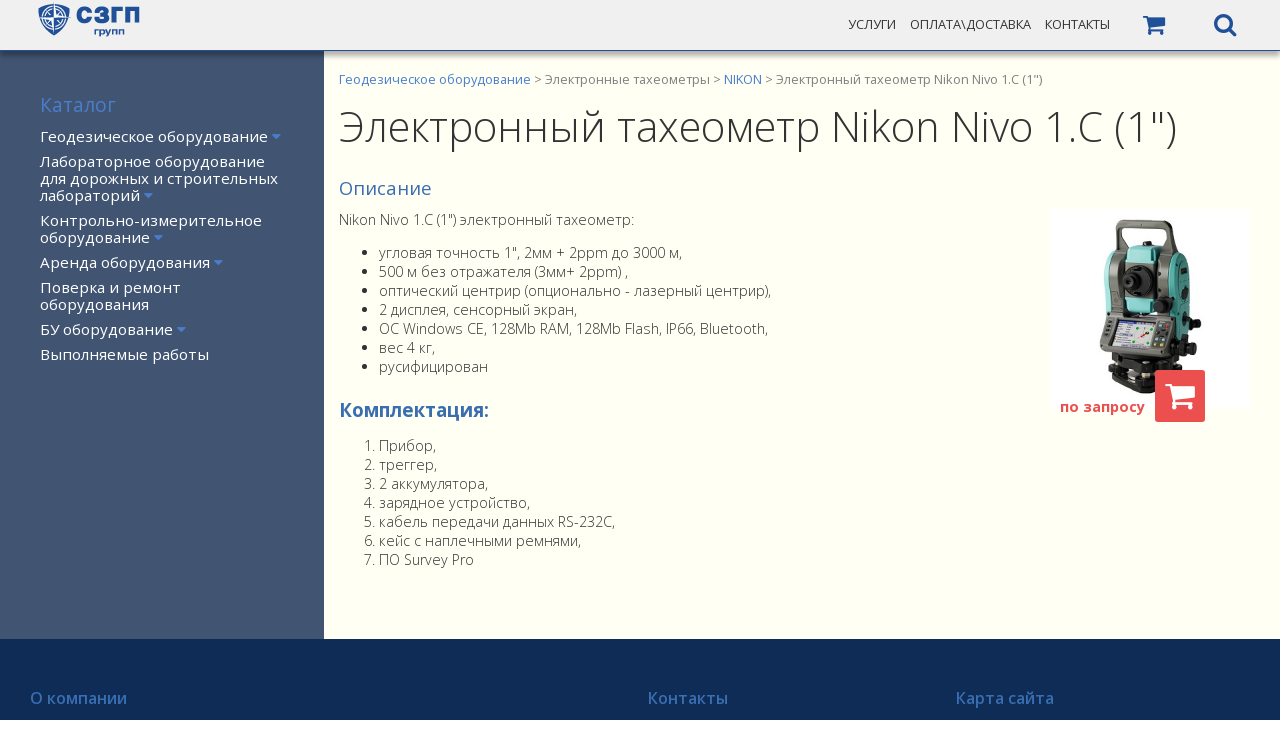

--- FILE ---
content_type: text/html; charset=utf-8;
request_url: http://www.nevageo.ru/part/89
body_size: 6130
content:
<!doctype html>
<html lang="ru">
<head>
	<meta charset="utf-8">
	<meta name="viewport" content="width=device-width, initial-scale=1.0">

		<title>Электронный тахеометр Nikon Nivo 1.C (1&quot;)</title>
    <meta name="description" content="Геодезическое оборудование, Электронные тахеометры, NIKON, Электронный тахеометр Nikon Nivo 1.C (1&quot;): Электронный тахеометр, ОС Windows CE, угловая точность 1”, безотражательный 500 м ">
    <meta name="keywords" content="geodesia, device, ingeneer, service, геодезия, измерения, изыскания, поверка, оборудование, продажа, аренда, Геодезическое оборудование, Электронные тахеометры, NIKON, Электронный тахеометр Nikon Nivo 1.C (1&quot;)">

	<link href="/favicon.png" rel="icon" type="image/x-icon">

	<link href="https://fonts.googleapis.com/css?family=Open+Sans+Condensed:300,700|Open+Sans:300,400,600,700,800" rel="stylesheet">

	<!-- Custom styles for this template -->
	<link href="/css/custom.css" rel="stylesheet" media="screen">
	<link href="/css/print.css" rel="stylesheet" media="print" type="text/css">

	<script src="/js/jquery-2.1.4.min.js"></script>
	<script src="/js/ajax_jq.js"></script>
	<script src="/js/3d_level.js"></script>

			<script src="/js/js.cookie.js" type="text/javascript"></script>
	
	
</head>

<body>
<section id="navigation" class="menu-line">
<!-- HEADER MENU SECTION -->
	<div class="wrapper">
		<nav class="menu"> <!--row -->

			<div class="menu-logo"><!--col -->
				<a class="" href="/">
				<img src="/img/logo.svg"></a>
			</div>
			<button type="button" class="but-collapse"><!--col -->
				<span class="fa fa-bars" aria-hidden="true"></span>
			</button><!--col -->
			<ul class="top-menu">
				<li>УСЛУГИ
                    <ul class="sub-menu">
                        <li><a href="/services/mezhevanie">Межевание</a></li>
                        <li><a href="/services/tecnichesky-plan">Технический план</a></li>
                        <!--<li><a href="/services/geodez">Инженерно-геодезические изыскания и кадастровые работы</a></li>
                        <li><a href="/services/geolog">Инженерно-геологические изыскания</a></li>-->
                        <li><a href="/services/eco">Инженерно-экологические изыскания</a></li>
                        <li><a href="/services/gidro">Инженерно-гидрометеорологические изыскания</a></li>
                        <li><a href="/services/prom">Промышленная геодезия</a></li>
                        <li><a href="/services/geodezicheskie-raboty">Геодезические работы</a></li>
                    </ul>
                </li>
				<li><a href="/payments/">Оплата\Доставка</a></li>
				<li><a href="/contacts">КОНТАКТЫ</a></li>
			</ul><!-- end of /.menu item -->
		    <div class="basket"><!--col -->
                <a href="/basket/" title="КОРЗИНА"><span class="fa fa-shopping-cart"></span><span id="in_bask"></span></a>

            </div>
            <button class="catToggle" title="КАТАЛОГ товаров"><a href="#"><i class="fa fa-sitemap" aria-hidden="true"></i></a></button>
            <button class="formToggle" title="ПОИСК товаров"><span class="fa fa-search"></span></button>
            <form action="/search" method="post" id="search">
                <input type="text" name="key" placeholder="наименование товара" class="inp">
                <button type="submit" class="btn" name="search"><span class="fa fa-search"></span></button>
            </form>
		</nav><!-- end of navbar -->
	</div><!--end wrapper -->
</section><!-- end of  header section -->

<div class="catalog">
<div class="wrapper">
<div class="main-part">

	<aside id="left-menu"><!-- Боковая ЛЕВ колонка -->
		<!--Левое меню-->
		<h3>Каталог</h3>
		<nav>
			<ul>
	<li>
		<a class="lev1	 
										 toggle-sub				" 
		 dropdown="1"		href="/catalog/1">Геодезическое оборудование		<span class="fa fa-caret-down arr"></span>		</a>
					<ul id="ul1" class="sub">
						  	<li>
			  	<a
			  						class="toggle-sub " 
					dropdown="11" href="#"
								>Геодезические приемники				<span class="fa fa-caret-down arr"></span>				</a>

									<ul id="ul11" class="sub">
										  	<li>
						<a href="/catalog/1/1/1"
						 						>GNSS Trimble</a>
						</li>
										  	<li>
						<a href="/catalog/1/1/2"
						 						>GNSS Leica</a>
						</li>
										  	<li>
						<a href="/catalog/1/1/3"
						 						>GNSS Topcon</a>
						</li>
										  	<li>
						<a href="/catalog/1/1/4"
						 						>GNSS Ashtech</a>
						</li>
										  	<li>
						<a href="/catalog/1/1/5"
						 						>GNSS приемник Emlid Reach RS</a>
						</li>
										  	<li>
						<a href="/catalog/1/1/6"
						 						>GNSS приемники Geobox Fora</a>
						</li>
										  	<li>
						<a href="/catalog/1/1/7"
						 						>GNSS приемник Geomax</a>
						</li>
										  	<li>
						<a href="/catalog/1/1/8"
						 						>Контроллеры</a>
						</li>
										  	<li>
						<a href="/catalog/1/1/9"
						 						>GNSS RGK</a>
						</li>
						
					</ul>
				
				</li>
						  	<li>
			  	<a
			  						class="toggle-sub " 
					dropdown="12" href="#"
								>Лазерные сканеры				<span class="fa fa-caret-down arr"></span>				</a>

									<ul id="ul12" class="sub">
										  	<li>
						<a href="/catalog/1/2/1"
						 						>Leica</a>
						</li>
										  	<li>
						<a href="/catalog/1/2/2"
						 						>Slam сканеры</a>
						</li>
						
					</ul>
				
				</li>
						  	<li>
			  	<a
			  						class="toggle-sub " 
					dropdown="13" href="#"
								>Электронные тахеометры				<span class="fa fa-caret-down arr"></span>				</a>

									<ul id="ul13" class="sub">
										  	<li>
						<a href="/catalog/1/4/1"
						 						>SOKKIA</a>
						</li>
										  	<li>
						<a href="/catalog/1/4/4"
						 						>LEICA</a>
						</li>
										  	<li>
						<a href="/catalog/1/4/6"
						 						>FOIF</a>
						</li>
						
					</ul>
				
				</li>
						  	<li>
			  	<a
			  						class="toggle-sub " 
					dropdown="14" href="#"
								>Теодолиты				<span class="fa fa-caret-down arr"></span>				</a>

									<ul id="ul14" class="sub">
										  	<li>
						<a href="/catalog/1/5/1"
						 						>Электронные</a>
						</li>
										  	<li>
						<a href="/catalog/1/5/2"
						 						>Оптические</a>
						</li>
						
					</ul>
				
				</li>
						  	<li>
			  	<a
			  						class="toggle-sub " 
					dropdown="15" href="#"
								>Нивелиры				<span class="fa fa-caret-down arr"></span>				</a>

									<ul id="ul15" class="sub">
										  	<li>
						<a href="/catalog/1/6/1"
						 						>Цифровые</a>
						</li>
										  	<li>
						<a href="/catalog/1/6/2"
						 						>Оптические</a>
						</li>
						
					</ul>
				
				</li>
						  	<li>
			  	<a
			  						class="toggle-sub " 
					dropdown="16" href="#"
								>Лазерные уровни				<span class="fa fa-caret-down arr"></span>				</a>

									<ul id="ul16" class="sub">
										  	<li>
						<a href="/catalog/1/7/1"
						 						>Лазерные уровни RGK</a>
						</li>
										  	<li>
						<a href="/catalog/1/7/2"
						 						>Лазерные нивелиры BOSCH</a>
						</li>
										  	<li>
						<a href="/catalog/1/7/3"
						 						>Лазерные уровни Redtrace</a>
						</li>
						
					</ul>
				
				</li>
						  	<li>
			  	<a
			  						class="toggle-sub " 
					dropdown="17" href="#"
								>Лазерные дальномеры				<span class="fa fa-caret-down arr"></span>				</a>

									<ul id="ul17" class="sub">
										  	<li>
						<a href="/catalog/1/8/1"
						 						>RGK</a>
						</li>
										  	<li>
						<a href="/catalog/1/8/2"
						 						>BOSCH</a>
						</li>
										  	<li>
						<a href="/catalog/1/8/3"
						 						>Leica</a>
						</li>
						
					</ul>
				
				</li>
						  	<li>
			  	<a
			  						 href="/catalog/1/9"
					 								>Радиостанции								</a>

				
				</li>
						  	<li>
			  	<a
			  						class="toggle-sub " 
					dropdown="19" href="#"
								>Программное обеспечение				<span class="fa fa-caret-down arr"></span>				</a>

									<ul id="ul19" class="sub">
										  	<li>
						<a href="/catalog/1/10/1"
						 						>Кредо</a>
						</li>
										  	<li>
						<a href="/catalog/1/10/2"
						 						>Spatial Analyzer</a>
						</li>
										  	<li>
						<a href="/catalog/1/10/3"
						 						>DCP</a>
						</li>
						
					</ul>
				
				</li>
						  	<li>
			  	<a
			  						class="toggle-sub " 
					dropdown="110" href="#"
								>Аксессуары				<span class="fa fa-caret-down arr"></span>				</a>

									<ul id="ul110" class="sub">
										  	<li>
						<a href="/catalog/1/11/1"
						 						>Штативы</a>
						</li>
										  	<li>
						<a href="/catalog/1/11/2"
						 						>Рейки и вехи</a>
						</li>
										  	<li>
						<a href="/catalog/1/11/3"
						 						>Отражатели</a>
						</li>
										  	<li>
						<a href="/catalog/1/11/4"
						 						>Разное</a>
						</li>
										  	<li>
						<a href="/catalog/1/11/5"
						 						>Для лазерных построителей</a>
						</li>
						
					</ul>
				
				</li>
						</ul>
			</li>
	<li>
		<a class="lev1	 
										 toggle-sub				" 
		 dropdown="2"		href="/catalog/2">Лабораторное оборудование для дорожных и строительных лабораторий		<span class="fa fa-caret-down arr"></span>		</a>
					<ul id="ul2" class="sub">
						  	<li>
			  	<a
			  						 href="/catalog/2/1"
					 								>Универсальные дорожные рейки								</a>

				
				</li>
						  	<li>
			  	<a
			  						 href="/catalog/2/2"
					 								>Оборудование для испытания грунтов								</a>

				
				</li>
						  	<li>
			  	<a
			  						 href="/catalog/2/3"
					 								>Оборудование для испытания асфальтобетона								</a>

				
				</li>
						  	<li>
			  	<a
			  						 href="/catalog/2/4"
					 								>Оборудование для испытания органических вяжущих								</a>

				
				</li>
						  	<li>
			  	<a
			  						 href="/catalog/2/5"
					 								>Оборудование для испытания бетона, цемента и заполнителей								</a>

				
				</li>
						  	<li>
			  	<a
			  						 href="/catalog/2/6"
					 								>Железнодорожное оборудование								</a>

				
				</li>
						  	<li>
			  	<a
			  						class="toggle-sub " 
					dropdown="27" href="#"
								>Весы				<span class="fa fa-caret-down arr"></span>				</a>

									<ul id="ul27" class="sub">
										  	<li>
						<a href="/catalog/2/7/1"
						 						>Аналитические весы</a>
						</li>
										  	<li>
						<a href="/catalog/2/7/2"
						 						>Лабораторные весы</a>
						</li>
										  	<li>
						<a href="/catalog/2/7/3"
						 						>Микроаналитические весы</a>
						</li>
						
					</ul>
				
				</li>
						  	<li>
			  	<a
			  						 href="/catalog/2/8"
					 								>Курвиметры (Колеса дорожные) с поверкой								</a>

				
				</li>
						  	<li>
			  	<a
			  						 href="/catalog/2/9"
					 								>Бюксы алюминиевые								</a>

				
				</li>
						  	<li>
			  	<a
			  						class="toggle-sub " 
					dropdown="210" href="#"
								>Гидростатическое взвешивание				<span class="fa fa-caret-down arr"></span>				</a>

									<ul id="ul210" class="sub">
										  	<li>
						<a href="/catalog/2/11/1"
						 						>Комплекты для гидростатического взвешивания</a>
						</li>
										  	<li>
						<a href="/catalog/2/11/2"
						 						>Корзины для гидростатического взвешивания</a>
						</li>
										  	<li>
						<a href="/catalog/2/11/3"
						 						>Весы для гидростатического взвешивания</a>
						</li>
						
					</ul>
				
				</li>
						</ul>
			</li>
	<li>
		<a class="lev1	 
										 toggle-sub				" 
		 dropdown="3"		href="/catalog/3">Контрольно-измерительное оборудование		<span class="fa fa-caret-down arr"></span>		</a>
					<ul id="ul3" class="sub">
						  	<li>
			  	<a
			  						class="toggle-sub " 
					dropdown="31" href="#"
								>Неразрушающий контроль				<span class="fa fa-caret-down arr"></span>				</a>

									<ul id="ul31" class="sub">
										  	<li>
						<a href="/catalog/3/1/1"
						 						>Пирометры</a>
						</li>
										  	<li>
						<a href="/catalog/3/1/2"
						 						>Склерометры</a>
						</li>
										  	<li>
						<a href="/catalog/3/1/3"
						 						>Толщиномеры</a>
						</li>
										  	<li>
						<a href="/catalog/3/1/4"
						 						>Адгезиметры</a>
						</li>
										  	<li>
						<a href="/catalog/3/1/5"
						 						>Дефектоскопы сварных соединений в арматуре</a>
						</li>
										  	<li>
						<a href="/catalog/3/1/6"
						 						>Измерители защитного слоя бетона</a>
						</li>
						
					</ul>
				
				</li>
						  	<li>
			  	<a
			  						 href="/catalog/3/2"
					 								>Тепловизоры								</a>

				
				</li>
						  	<li>
			  	<a
			  						class="toggle-sub " 
					dropdown="33" href="#"
								>Промышленная метрология 				<span class="fa fa-caret-down arr"></span>				</a>

									<ul id="ul33" class="sub">
										  	<li>
						<a href="/catalog/3/3/1"
						 						>Датчики угла наклона </a>
						</li>
										  	<li>
						<a href="/catalog/3/3/2"
						 						>Лазерные трекеры</a>
						</li>
										  	<li>
						<a href="/catalog/3/3/3"
						 						>Промышленные тахеометры</a>
						</li>
										  	<li>
						<a href="/catalog/3/3/4"
						 						>Измерительные руки</a>
						</li>
										  	<li>
						<a href="/catalog/3/3/5"
						 						>Промышленные нивелиры</a>
						</li>
						
					</ul>
				
				</li>
						  	<li>
			  	<a
			  						 href="/catalog/3/4"
					 								>Комплекты ВИК								</a>

				
				</li>
						  	<li>
			  	<a
			  						 href="/catalog/3/5"
					 								>АВМ								</a>

				
				</li>
						</ul>
			</li>
	<li>
		<a class="lev1	 
										 toggle-sub				" 
		 dropdown="5"		href="/catalog/5">Аренда оборудования		<span class="fa fa-caret-down arr"></span>		</a>
					<ul id="ul5" class="sub">
						  	<li>
			  	<a
			  						 href="/catalog/5/1"
					 								>Электронный тахеометр								</a>

				
				</li>
						  	<li>
			  	<a
			  						 href="/catalog/5/2"
					 								>Нивелир оптический								</a>

				
				</li>
						  	<li>
			  	<a
			  						 href="/catalog/5/3"
					 								>Лабораторное оборудование								</a>

				
				</li>
						</ul>
			</li>
	<li>
		<a class="lev1	 
														" 
				href="/catalog/6">Поверка и ремонт оборудования				</a>
			</li>
	<li>
		<a class="lev1	 
										 toggle-sub				" 
		 dropdown="7"		href="/catalog/7">БУ оборудование		<span class="fa fa-caret-down arr"></span>		</a>
					<ul id="ul7" class="sub">
						  	<li>
			  	<a
			  						class="toggle-sub " 
					dropdown="61" href="#"
								>Геодезические приемники				<span class="fa fa-caret-down arr"></span>				</a>

									<ul id="ul61" class="sub">
										  	<li>
						<a href="/catalog/7/1/1"
						 						>Trimble</a>
						</li>
						
					</ul>
				
				</li>
						  	<li>
			  	<a
			  						 href="/catalog/7/2"
					 								>Теодолиты								</a>

				
				</li>
						  	<li>
			  	<a
			  						 href="/catalog/7/3"
					 								>Тахеометры								</a>

				
				</li>
						  	<li>
			  	<a
			  						 href="/catalog/7/4"
					 								>Нивелиры								</a>

				
				</li>
						  	<li>
			  	<a
			  						 href="/catalog/7/5"
					 								>Аксессуары								</a>

				
				</li>
						  	<li>
			  	<a
			  						 href="/catalog/7/6"
					 								>Разное								</a>

				
				</li>
						</ul>
			</li>
	<li>
		<a class="lev1	 
														" 
				href="/catalog/10">Выполняемые работы				</a>
			</li>
	<li>
		<a class="lev1	 
														" 
				href="/catalog/11">				</a>
			</li>
	<li>
		<a class="lev1	 
														" 
				href="/catalog/12">				</a>
			</li>
</ul>		</nav>
	</aside>

	<main class="right-part">
	 	<p class="breadscramps"><a href="/catalog/1">Геодезическое оборудование</a> > Электронные тахеометры > <a href="/catalog/1/4/3">NIKON</a> > Электронный тахеометр Nikon Nivo 1.C (1&quot;)</p>
	 	<h1></h1>
				<article>
			<header>
				<h1>Электронный тахеометр Nikon Nivo 1.C (1")</h1>
			</header>

			<figure class="part-img">
														<img src="/img/parts/1/4/3/Nikon nivo 5c.jpg">
								<figcaption>
					<p><span class="price
					 small ">по запросу
										</span>

					<button class="buy" value="89"><span class="fa fa-shopping-cart"></a></button>

					</p>
				</figcaption>
			</figure>

			<div class="part-descr">
							<h3>Описание</h3>
				<p class="short-txt"><p>Nikon Nivo 1.C&nbsp;(1&quot;) электронный тахеометр:</p>

<ul>
	<li>угловая точность 1&quot;, 2мм + 2ppm до 3000 м,</li>
	<li>500 м без отражателя (3мм+ 2ppm) ,&nbsp;</li>
	<li>оптический центрир (опционально -&nbsp;лазерный центрир),&nbsp;</li>
	<li>2 дисплея, сенсорный экран,</li>
	<li>ОС Windows CE,&nbsp;128Mb RAM, 128Mb Flash, IP66, Bluetooth,</li>
	<li>вес&nbsp;4 кг,</li>
	<li>русифицирован</li>
</ul>

<h3><strong>Комплектация: </strong></h3>

<ol>
	<li>Прибор,</li>
	<li>треггер,</li>
	<li>2 аккумулятора,</li>
	<li>зарядное устройство,</li>
	<li>кабель&nbsp;передачи данных RS-232C,</li>
	<li>кейс с наплечными ремнями,</li>
	<li>ПО Survey Pro</li>
</ol>
</p>
						</div>
			
			
			
		</article>
		<div class="catalog-description">
					</div>
	</main> <!--right-->
</div><!--main-part-->
</div>
</div>

<footer class="footer">
    <div class="wrapper">
    	<div class="parts">
    		<div class="part1">
    			<h3>О компании</h3>
    			<p>
                    Группа компаний «СЗГП ГРУПП» основана в 2007 году. 
                    Основными направлениями деятельности компании являются:</p>
                    <ul>
                        <li>поставка современного геодезического и измерительного оборудования;</li>
                        <li>поставка лабораторного оборудования для дорожных и строительных лабораторий;</li>
                        <li>поставка высокоточного промышленного измерительного оборудования;</li>
                        <li>поставка оборудования для геотехнического мониторинга;</li>
                        <li>обучение и техническое сопровождение;</li>
                        <li>сервисное обслуживание и ремонт;</li>
                        <li>разработка оптимальных методик применения измерительного оборудования на сложных и уникальных объектах;</li>
                        <li>выполнение работ по контролю формы, монтажу оборудования, подготовки
                        производства, геотехническому мониторингу;</li>
                        <li>полный комплекс инженерных изысканий, включающий в себя инженерно-
                        геодезические, инженерно-геологические, инженерно-экологические и инженерно-гидрометеорологические изыскания.</li>
                    </ul>

    		</div>
            <div class="part3">
                <h3>Контакты</h3>
                <p>ООО "НЕВАГЕО" </p>
                <p> 194100</p>
                <p> г. Санкт-Петербург, ул. Кантемировская, д.39</p>
                <h4>Телефон:<br><noindex><a href="tel:+7(812) 981-8134" rel="nofollow" class="tel">+7(812) 981-8134</a></noindex></h4>
                <p>факс:   +7(812) 244-2325</p>
                <p>e-mail: <a href="mailto:info@nevageo.ru">info@nevageo.ru</a></p>
                <hr>
                <form action="/search" method="post">

                    <input type="text" name="key" placeholder="наименование товара" class="search inp">
                    <button type="submit" class="search btn" name="search"><span class="fa fa-search"></span></button>
                </form>
                <div class="liveinternet">
                    <!--LiveInternet counter--><script type="text/javascript"><!--
                    document.write("<a href='//www.liveinternet.ru/click' "+
                    "target=_blank><img src='//counter.yadro.ru/hit?t13.11;r"+
                    escape(document.referrer)+((typeof(screen)=="undefined")?"":
                    ";s"+screen.width+"*"+screen.height+"*"+(screen.colorDepth?
                    screen.colorDepth:screen.pixelDepth))+";u"+escape(document.URL)+
                    ";h"+escape(document.title.substring(0,80))+";"+Math.random()+
                    "' alt='' title='LiveInternet: показано число просмотров за 24"+
                    " часа, посетителей за 24 часа и за сегодня' "+
                    "border='0' width='88' height='31'><\/a>")
                    //--></script><!--/LiveInternet-->
                </div>
                <div>
                    <!-- Yandex.Metrika informer --> <a href="https://metrika.yandex.ru/stat/?id=42202809&amp;from=informer" target="_blank" rel="nofollow"><img src="https://informer.yandex.ru/informer/42202809/3_0_6B8ACEFF_6B8ACEFF_1_uniques" style="width:88px; height:31px; border:0;" alt="Яндекс.Метрика" title="Яндекс.Метрика: данные за сегодня (просмотры, визиты и уникальные посетители)" class="ym-advanced-informer" data-cid="42202809" data-lang="ru" /></a> <!-- /Yandex.Metrika informer --> <!-- Yandex.Metrika counter --> <script type="text/javascript"> (function (d, w, c) { (w[c] = w[c] || []).push(function() { try { w.yaCounter42202809 = new Ya.Metrika({ id:42202809, clickmap:true, trackLinks:true, accurateTrackBounce:true, webvisor:true }); } catch(e) { } }); var n = d.getElementsByTagName("script")[0], s = d.createElement("script"), f = function () { n.parentNode.insertBefore(s, n); }; s.type = "text/javascript"; s.async = true; s.src = "https://mc.yandex.ru/metrika/watch.js"; if (w.opera == "[object Opera]") { d.addEventListener("DOMContentLoaded", f, false); } else { f(); } })(document, window, "yandex_metrika_callbacks"); </script> <noscript><div><img src="https://mc.yandex.ru/watch/42202809" style="position:absolute; left:-9999px;" alt="" /></div></noscript> <!-- /Yandex.Metrika counter -->
                </div>
            </div>
    		<div class="part2">
    			<h3>Карта сайта</h3>
    			<ul class="sitemap1">
    				<li>каталог товаров</li>
    				<li>услуги
                        <ul class="sitemap2">
                            <li><a href="/services/mezhevanie">Межевание</a></li>
                            <li><a href="/services/tecnichesky-plan">Технический план</a></li>
                            <!--<li><a href="/services/geodez">инженерно-геодезические изыскания и кадастровые работы</a></li>
                            <li><a href="/services/geolog">Инженернно-геологические изыскания</a></li>-->
                            <li><a href="/services/eco">Инженернно-экологические изыскания</a></li>
                            <li><a href="/services/gidro">Инженернно-гидрометеорологические изыскания</a></li>
                            <li><a href="/services/prom">Промышленная геодезия</a></li>
                            <li><a href="/services/geodezicheskie-raboty">Геодезические работы</a></li>
                        </ul>
                    </li>
    				<li>акции</li>
    				<li><a href="/payments">оплата и доставка</a></li>
    				<li><a href="/contacts">контакты</a></li>
    			</ul>
    		</div>

    	</div>
    </div>
    <div class="copyr">
       ©2017 Все права, связанные с данным сайтом, принадлежат: ООО "НЕВАГЕО"
    </div>
</footer>

	<script src="/js/jquery.scrollTo.min.js"></script>
	<script src='/js/easing.min.js'></script>
	<!--<script src='/js/jquery.nicescroll.min.js'></script>-->
	<script src="/js/custom_inner.js"></script>
	<script src="/js/touch.js"></script>
</body>
</html>


--- FILE ---
content_type: text/css
request_url: http://www.nevageo.ru/css/custom.css
body_size: 3944
content:
@charset "utf-8";@import url(font-awesome.css) screen;blockquote,body,code,dd,div,dl,dt,fieldset,form,h1,h2,h3,h4,h5,h6,input,li,p,pre,td,textarea,th,ul{margin:0;padding:0}table{border-collapse:collapse;border-spacing:0}abbr,fieldset,img{border:0}address,caption,cite,code,dfn,em,strong,th,var{font-style:normal;font-weight:400}ul li{list-style:none}caption,th{text-align:left}h1,h2,h3,h4,h5,h6{font-size:100%;font-weight:400}sup{vertical-align:text-top}sub{vertical-align:text-bottom}input,select,textarea{font-family:inherit;font-size:inherit;font-weight:inherit}legend{color:#000}article,aside,details,figcaption,figure,footer,header,hgroup,main,menu,nav,section{display:block}.wrapper{max-width:1600px;padding-left:30px;padding-right:30px;margin:0 auto}@media screen and (max-width:1100px){.wrapper{padding-left:30px;padding-right:30px}}@media screen and (max-width:960px){.wrapper{padding-left:15px;padding-right:15px}}@media screen and (max-width:780px){.wrapper{padding-left:3%;padding-right:3%}}@media screen and (max-width:560px){.wrapper{padding-left:2%;padding-right:2%}}body,html{margin:0;padding:0;font-size:16px}body{font-family:'Open Sans',sans-serif;color:#ccc;font-weight:400;font-size:1rem}div{box-sizing:border-box}a{text-decoration:none}h1{font-family:'Open Sans',sans-serif;color:#333;font-weight:300;font-size:2.6rem;margin:.9em 0 1.1em}@media screen and (max-width:960px){h1{font-size:2.2rem}}@media screen and (max-width:780px){h1{font-size:2rem}}@media screen and (max-width:560px){h1{font-size:1.8rem}}h2{font-family:'Open Sans',sans-serif;color:#205098;font-weight:600;font-size:1.2rem;margin:0 0 1.1em}h3{font-weight:400;font-size:1.3em;color:#396eb0;margin:1.1em 0 .5em}h4{font-size:1em;font-weight:700;color:#396eb0}h5{font-weight:700;color:silver}.menu-line{background:#f0f0f0;border-bottom:1px solid #205098;box-shadow:0 5px 5px rgba(0,0,0,.3);display:block;width:100%;height:50px;top:0;position:fixed;z-index:100}.menu-line .menu{display:flex;flex-wrap:wrap;margin-left:-7.5px;margin-right:-7.5px;justify-content:space-around;position:relative}.menu-line .menu .menu-logo{box-sizing:border-box;margin-left:7.5px;margin-right:7.5px;word-wrap:break-word;width:calc(16.666666666666668% - 15px)}@media screen and (max-width:560px){.menu-line .menu .menu-logo{width:calc(33.333333333333336% - 15px)}}.menu-line .menu .menu-logo img{position:relative}.menu-line .menu .menu-logo:hover{color:#205098}.menu-line .menu .but-collapse{box-sizing:border-box;margin-left:7.5px;margin-right:7.5px;word-wrap:break-word;text-align:right;background:0 0;border:none;width:50px;height:50px;font-size:35px;-webkit-transition:all 1s;-moz-transition:all 1s;-o-transition:all 1s;transition:all 1s;display:none;color:#205098}@media screen and (max-width:780px){.menu-line .menu .but-collapse{width:calc(70.83333333333334% - 15px)}}@media screen and (max-width:560px){.menu-line .menu .but-collapse{width:calc(29.166666666666668% - 15px)}}@media screen and (max-width:1100px){.menu-line .menu .but-collapse{display:none}}@media screen and (max-width:960px){.menu-line .menu .but-collapse{display:none}}@media screen and (max-width:780px){.menu-line .menu .but-collapse{display:block}}@media screen and (max-width:560px){.menu-line .menu .but-collapse{display:block}}.menu-line .menu .but-collapse:hover{color:#fff!important;background:#205098}.menu-line .menu .but-collapse:focus{outline:0}.menu-line .menu .top-menu{box-sizing:border-box;margin-left:7.5px;margin-right:7.5px;word-wrap:break-word;width:calc(70.83333333333334% - 15px);display:block;text-align:right;order:0}@media screen and (max-width:780px){.menu-line .menu .top-menu{width:calc(100% - 15px)}}@media screen and (max-width:560px){.menu-line .menu .top-menu{width:calc(100% - 15px)}}@media screen and (max-width:1100px){.menu-line .menu .top-menu{display:block}}@media screen and (max-width:780px){.menu-line .menu .top-menu{display:none}}@media screen and (max-width:780px){.menu-line .menu .top-menu{text-align:center}}@media screen and (max-width:780px){.menu-line .menu .top-menu{background:#205098}}@media screen and (max-width:780px){.menu-line .menu .top-menu{margin:0}}@media screen and (max-width:780px){.menu-line .menu .top-menu{width:100%}}@media screen and (max-width:780px){.menu-line .menu .top-menu{order:1}}.menu-line .menu .top-menu li{display:inline-block;padding:0 5px;position:relative;line-height:49px;cursor:pointer;font-family:'Open Sans',sans-serif;font-weight:400;font-size:.8rem;color:#333}@media screen and (max-width:780px){.menu-line .menu .top-menu li{display:block}}@media screen and (max-width:560px){.menu-line .menu .top-menu li{display:block}}@media screen and (max-width:780px){.menu-line .menu .top-menu li{padding:0}}@media screen and (max-width:780px){.menu-line .menu .top-menu li{color:#fff}}.menu-line .menu .top-menu li:hover{background:#497ecd;color:#fff!important}.menu-line .menu .top-menu li:hover .sub-menu{display:block}.menu-line .menu .top-menu li a{text-decoration:none;font-family:'Open Sans',sans-serif;font-weight:400;font-size:.8rem;color:inherit;display:block;text-transform:uppercase}.menu-line .menu .top-menu .sub-menu{display:none;position:absolute;text-align:left;background:#205098;left:0;top:49px;width:250px;z-index:100;box-shadow:0 9px 10px rgba(0,0,0,.5)}@media screen and (max-width:780px){.menu-line .menu .top-menu .sub-menu{display:block}}@media screen and (max-width:780px){.menu-line .menu .top-menu .sub-menu{position:static}}@media screen and (max-width:780px){.menu-line .menu .top-menu .sub-menu{text-align:center}}@media screen and (max-width:780px){.menu-line .menu .top-menu .sub-menu{width:100%}}@media screen and (max-width:780px){.menu-line .menu .top-menu .sub-menu{background:#205098}}@media screen and (max-width:780px){.menu-line .menu .top-menu .sub-menu{box-shadow:none}}.menu-line .menu .top-menu .sub-menu li{display:block;padding:10px 15px;line-height:1;color:#fff}.menu-line .menu .top-menu .sub-menu li:hover{background:#497ecd}.menu-line .menu .top-menu .sub-menu li a{text-transform:lowercase}.menu-line .menu .basket{box-sizing:border-box;margin-left:7.5px;margin-right:7.5px;word-wrap:break-word;width:calc(4.166666666666667% - 15px);height:50px;font-size:1.3rem}@media screen and (max-width:560px){.menu-line .menu .basket{width:calc(12.5% - 15px)}}.menu-line .menu .basket span{line-height:50px}.menu-line .menu .basket a{color:#205098;display:block;font-size:1.5rem;text-align:center;position:relative;width:22px}.menu-line .menu .basket:hover{background:#205098}.menu-line .menu .basket:hover a{color:#fff}.menu-line .menu .basket #in_bask{color:#eb4f4e;position:absolute;top:-14px;right:-8px;font-size:1.3rem;transition:all 1s}.menu-line .menu .catToggle,.menu-line .menu .formToggle{box-sizing:border-box;margin-left:7.5px;margin-right:7.5px;word-wrap:break-word;width:calc(4.166666666666667% - 15px);color:#205098;border:none;padding:0;background:0 0;font-size:1.5rem;height:50px;cursor:pointer}@media screen and (max-width:560px){.menu-line .menu .catToggle,.menu-line .menu .formToggle{width:calc(12.5% - 15px)}}.menu-line .menu .catToggle:hover,.menu-line .menu .formToggle:hover{background:#205098;color:#fff}.menu-line .menu .catToggle:focus,.menu-line .menu .formToggle:focus{outline:0}.menu-line .menu .catToggle{display:none}@media screen and (max-width:560px){.menu-line .menu .catToggle{display:block}}.menu-line .menu .catToggle a{color:inherit}.menu-line .menu #search{display:none;width:70%;text-align:right;position:absolute;top:49px;right:0}.menu-line .menu #search .inp{box-sizing:border-box;border-radius:1px;border:1px solid #205098;height:40px;width:80%;padding:3px}.menu-line .menu #search .btn{width:40px;height:40px;margin-left:-4px;box-sizing:border-box;border:none;border-radius:1px;background:#205098;color:#fff;cursor:pointer}.active a{color:#205098!important}.small{width:200px;top:-45px}.catalog{background:linear-gradient(90deg,#415573 20%,#fffff4 20%)}@media screen and (max-width:560px){.catalog{background:#fffff4}}.main-part{display:flex;flex-wrap:wrap;margin-left:-7.5px;margin-right:-7.5px;justify-content:center}@media screen and (max-width:780px){.main-part{justify-content:center}}#left-menu{box-sizing:border-box;margin-left:7.5px;margin-right:7.5px;word-wrap:break-word;width:calc(25% - 15px);display:block;padding:70px 40px 20px 10px;min-height:520px}@media screen and (max-width:1100px){#left-menu{width:calc(29.166666666666668% - 15px)}}@media screen and (max-width:960px){#left-menu{width:calc(33.333333333333336% - 15px)}}@media screen and (max-width:780px){#left-menu{width:calc(50% - 15px)}}@media screen and (max-width:560px){#left-menu{width:calc(100% - 15px)}}@media screen and (max-width:560px){#left-menu{display:none}}@media screen and (max-width:560px){#left-menu{min-height:0}}#left-menu h3{font-family:'Open Sans',sans-serif;color:#497ecd;font-weight:400;font-size:1.2rem}.right-part{box-sizing:border-box;margin-left:7.5px;margin-right:7.5px;word-wrap:break-word;width:calc(75% - 15px);background-color:#fffff4;padding:70px 0 40px;font-family:'Open Sans',sans-serif;color:#333;font-weight:300;font-size:.9rem}@media screen and (max-width:1100px){.right-part{width:calc(70.83333333333334% - 15px)}}@media screen and (max-width:960px){.right-part{width:calc(66.66666666666667% - 15px)}}@media screen and (max-width:780px){.right-part{width:calc(50% - 15px)}}@media screen and (max-width:560px){.right-part{width:calc(100% - 15px)}}.right-part h1{margin-top:10px;margin-bottom:10px}.right-part h2{font-family:'Open Sans',sans-serif;color:#497ecd;font-weight:400;font-size:1.1rem;margin-top:10px}.right-part .breadscramps{font-family:'Open Sans',sans-serif;color:grey;font-weight:400;font-size:.8rem}.right-part .breadscramps a{font-family:'Open Sans',sans-serif;color:#497ecd;font-weight:400;font-size:.8rem}.right-part .row-part{display:flex;flex-wrap:wrap;margin-left:-7.5px;margin-right:-7.5px;justify-content:flex-start}@media screen and (max-width:960px){.right-part .row-part{justify-content:center}}@media screen and (max-width:560px){.right-part .row-part{justify-content:center}}.right-part .row-part .part-card{box-sizing:border-box;margin-left:7.5px;margin-right:7.5px;word-wrap:break-word;width:calc(33.333333333333336% - 15px);display:flex;flex-direction:column;margin-top:15px;background-color:#fff;border:1px solid silver;border-radius:3px}@media screen and (max-width:1100px){.right-part .row-part .part-card{width:calc(50% - 15px)}}@media screen and (max-width:960px){.right-part .row-part .part-card{width:calc(75% - 15px)}}@media screen and (max-width:780px){.right-part .row-part .part-card{width:calc(100% - 15px)}}@media screen and (max-width:560px){.right-part .row-part .part-card{width:calc(83.33333333333334% - 15px)}}.right-part .row-part .part-card h2{padding:10px}.right-part .row-part .part-card h2 a{font-family:'Open Sans',sans-serif;color:#497ecd;font-weight:400;font-size:1.1rem}.right-part .row-part .part-card header{padding:10px}.right-part .row-part .part-card .short-txt{font-family:'Open Sans',sans-serif;color:#333;font-weight:400;font-size:.8rem;max-width:48%;padding:0 0 10px 10px;float:left}.right-part .row-part .part-card .item-price{margin:auto 0 0;background:#eb4f4e;border-radius:0 0 3px 3px;border:1px solid #eb4f4e;font-family:'Open Sans',sans-serif;color:#fff;font-weight:700;font-size:1.5rem;height:60px;padding:15px 25px}@media screen and (max-width:560px){.right-part .row-part .part-card .item-price{font-size:1.2rem}}.right-part .row-part .part-card .item-price sup{font-family:'Open Sans',sans-serif;color:#fff;font-weight:700;font-size:.7rem}.right-part .row-part .part-card .item-price .buy{background:0 0;border:none;cursor:pointer;float:right}.right-part .row-part .part-card .item-price .buy:after{clear:right}.right-part .row-part .part-card .item-price .buy:hover .fa{font-size:2.5rem}.right-part .row-part .part-card .item-price .fa{color:#fff;font-size:2rem;line-height:2rem}.prod-foto{width:47%}.part-img{float:right;width:200px;overflow:hidden;margin:45px 0 10px 20px;border-radius:3px}@media screen and (max-width:780px){.part-img{float:none}}@media screen and (max-width:780px){.part-img{margin:0 auto}}.part-img img{width:100%}.part-img .price{font-family:'Open Sans',sans-serif;color:#eb4f4e;font-weight:700;font-size:1.2rem;text-align:center;margin:auto 10px 10px}.part-img figcaption{position:relative;top:-16px}.part-img .fa{color:#fff;font-size:2rem}.part-img .buy{background:#eb4f4e;border:none;cursor:pointer;border-radius:3px;padding:10px;position:absolute;top:-27px}.part-img .buy:hover .fa{color:#d4b479}.part-img .small{font-family:'Open Sans',sans-serif;color:#eb4f4e;font-weight:700;font-size:.9rem}.part-img:after{clear:all}.part-descr p{font-family:'Open Sans',sans-serif;color:#333;font-weight:300;font-size:.9rem;margin:10px 0}.part-descr table{width:100%!important;margin:15px 0}.part-descr table td{padding:5px}.img_substitute{width:200px;height:50px}.data-tabl{width:calc(96% - 200px)}@media screen and (max-width:780px){.data-tabl{width:100%}}.data-tabl td{padding:5px}.data-tabl tr>td{width:70%}.breadcrumb{line-height:.9em;padding:5px 15px 5px 35px;color:gray}.breadcrumb a{color:#fff}.breadcrumb>.active{text-shadow:none}.breadcrumb li{font-size:.8em}.breadcrumb li+li:before{content:none}.error{color:red;font-weight:700}#print{display:none;border:2px solid #ccc;width:200px;height:200px;background-color:red}.w120{width:120px}.footer{background:#0f2c56;min-height:100px;width:100%}.footer h4{font-family:'Open Sans',sans-serif;color:#fff;font-weight:300;font-size:1.2rem;margin:5px 0}.footer .parts{display:flex;flex-wrap:wrap;margin-left:-7.5px;margin-right:-7.5px;justify-content:space-around;font-size:.8rem}@media screen and (max-width:780px){.footer .parts{justify-content:center}}.footer .parts h3{font-size:1rem;font-weight:600;margin-bottom:20px}.footer .parts .part1{box-sizing:border-box;margin-left:7.5px;margin-right:7.5px;word-wrap:break-word;width:calc(50% - 15px);padding:30px 0;font-family:'Open Sans',sans-serif;color:#ccc;font-weight:300;font-size:.7rem}@media screen and (max-width:780px){.footer .parts .part1{width:calc(83.33333333333334% - 15px)}}.footer .parts .part1 li{list-style:square inside;padding:3px 5px}.footer .parts .part2,.footer .parts .part3{box-sizing:border-box;margin-left:7.5px;margin-right:7.5px;word-wrap:break-word;width:calc(25% - 15px);padding:30px 0}@media screen and (max-width:780px){.footer .parts .part2,.footer .parts .part3{width:calc(41.66666666666667% - 15px)}}.footer .parts .part2 h4 a,.footer .parts .part2 p a,.footer .parts .part3 h4 a,.footer .parts .part3 p a{color:inherit}.footer .parts .part2 a:hover,.footer .parts .part3 a:hover{color:#eb4f4e}.footer .copyr{background:#415573;text-align:center;color:#fff;padding:15px 0;font-size:.8rem}.footer hr{border:none;height:1px;width:90%;background:#fff;margin-top:20px;margin-left:0}.footer .search{border:none;border-radius:3px;margin:30px 0 15px;box-sizing:border-box}.footer .inp{width:calc(90% - 25px)}.footer .btn{background:0 0;color:#fff;border:1px solid #497ecd;width:25px;height:25px;text-align:center;margin-left:-4px;vertical-align:top;cursor:pointer}.footer .btn:hover{color:#497ecd}.footer .sitemap1 li,.footer .sitemap2 li{list-style:square}.footer .sitemap1 a,.footer .sitemap2 a{text-decoration:none;font-family:'Open Sans',sans-serif;color:#ccc;font-weight:300;font-size:.7rem}.footer .sitemap1 a:hover,.footer .sitemap2 a:hover{color:#497ecd}.footer .sitemap2{margin-left:15px}.inp{width:80%;padding:2px 4px;height:25px;background-color:#fff}.sub{display:none}#left-menu{background-color:#415573}#left-menu ul{list-style-type:none}#left-menu ul ul{padding-left:20px}#left-menu ul ul ul{margin:0 0 5px;list-style-position:outside;padding-left:30px}#left-menu ul ul a{width:100%;display:inline-block;padding:3px 10px}#left-menu li{margin-top:8px;line-height:1.1;list-style-position:outside}#left-menu li a{font-family:'Open Sans',sans-serif;color:#fff;font-weight:300;font-size:.8rem;text-decoration:none;line-height:1.1;padding-left:0;margin:0;width:100%;background-color:transparent}#left-menu li a.lev1{font-family:'Open Sans',sans-serif;color:#fff;font-weight:500;font-size:.95rem}#left-menu .active{color:#ff7372;font-weight:600}#left-menu .active:before{content:"\f14a" " ";font-family:FontAwesome;font-size:large;color:#ff7372}#left-menu li>a.open~ul{display:block}#left-menu li>a.open>.arr{transform:rotate(180deg)}#left-menu li>a>.arr{transform:rotate(0deg);color:#497ecd}#left-menu li>a:focus,#left-menu li>a:hover{color:#5eabe2}.txt-label{font-weight:700;font-size:.9em;color:#111}.inner{padding:0 0 0 30px}.page-header{border-bottom:0}.news-foto{max-height:300px;max-width:300px;float:right;mergin:7px}.read-more{font-size:.8em}ul.breadcrumb{margin-bottom:0}time{font-size:.9em;font-style:italic;color:#999}.inline{display:inline-block}.w_auto{width:auto}.right{text-align:right}.center{text-align:center}.serv .serv_img{width:60%;float:right;margin-left:10px}.serv a{font-family:'Open Sans',sans-serif;color:#497ecd;font-weight:500;font-size:.9rem}.serv .top{background:#0f2c56;height:350px}.serv .top h1{width:40%;float:left;color:#fff;margin-left:15px}.bask_tab{color:#333;width:100%;margin:20px auto}.bask_tab td{padding:5px}.bask_tab th{padding:10px 5px}@media screen and (max-width:560px){.bask_tab th{font-size:.7rem}}.bask_tab .itog{font-weight:700;text-align:right}.bask_tab .td1{width:40%}.bask_tab .but_sm{width:30px;height:30px;background:#205098;border-radius:3px;border:none;color:#fff;cursor:pointer}@media screen and (max-width:560px){.bask_tab .but_sm{width:20px}}@media screen and (max-width:560px){.bask_tab .but_sm{height:20px}}@media screen and (max-width:560px){.bask_tab .but_sm .fa{font-size:.7rem}}.bask_tab .sm{font-family:'Open Sans',sans-serif;color:#333;font-weight:300;font-size:.6rem}.bask_tab .td_butt{width:30px;max-width:30px}.bask_tab .td_col{width:45px;max-width:45px}@media screen and (max-width:780px){.bask_tab .td_title{font-size:.8rem}}@media screen and (max-width:560px){.bask_tab .td_title{font-size:.7rem}}input,textarea{width:65%;padding:4px;border:none;border-bottom:1px solid grey;background:0 0}@media screen and (max-width:780px){input,textarea{width:100%}}@media screen and (max-width:560px){input,textarea{width:100%}}textarea{max-width:80%;min-height:80px}label{width:200px;display:inline-block;line-height:2;font-family:'Open Sans',sans-serif;color:#333;font-weight:600;font-size:.9}label sup{vertical-align:super;color:#eb4f4e;font-size:.5rem}.butSend{margin-top:20px;border:none;background:#205098;border-radius:3px;font-family:'Open Sans',sans-serif;color:#fff;font-weight:400;font-size:.9rem;padding:10px;cursor:pointer}.alert{width:70%;margin:0 auto;padding:15px;border-radius:3px}.alert-success{background:#6cc372}.alert-warning{background:#eb4f4e}.form_row{display:flex;flex-wrap:wrap;margin-left:-7.5px;margin-right:-7.5px;justify-content:flex-start}@media screen and (max-width:780px){.form_row{justify-content:center}}.form_row .form_group_col{box-sizing:border-box;margin-left:7.5px;margin-right:7.5px;word-wrap:break-word;width:calc(50% - 15px)}@media screen and (max-width:780px){.form_row .form_group_col{width:calc(100% - 15px)}}#map{width:90%;height:400px;margin:0 auto}.pay{font-family:'Open Sans',sans-serif;color:#333;font-weight:300;font-size:.9rem}.pay h2{margin-top:20px}.pay h3{font-family:'Open Sans',sans-serif;color:#333;font-weight:400;font-size:1.1rem}.pay ul li{padding:5px 30px;list-style:square inside}.tab_requisit td{padding:5px}.tab_requisit th{padding-right:20px}.catalog-description {margin-top: 30px;}.catalog-description ul, .part-descr ul, .right-part ul {margin: 1em 0; padding-left: 40px;}.catalog-description ul li, .part-descr ul li, .right-part ul li {list-style: disc;} .right-part ul ul, .right-part ol ul {margin: 0;} .spoiler-content {display: none;} .spoiler-toggle {cursor: pointer;}strong{font-weight: 700;}


--- FILE ---
content_type: text/css
request_url: http://www.nevageo.ru/css/print.css
body_size: 678
content:
header, footer, .nav, aside, .modal, h1, button, ul, img {display: none}
#print {
	display: block; visibility: visible;
	font-family: Times New Roman CYR, serif;
}
table {border: .05cm solid black; width: 15cm; 
	font-size: 8pt;
	line-height: 8pt;
	color: black;
	border-collapse: collapse;}
td {padding: .2cm; 
	box-sizing: border-box; 
	border: 1px solid black; 
	position: relative;}
.col1 {width: 10.2cm; overflow: hidden;}
.col2 {width: 4.8cm; overflow: hidden;}
.close { margin: 0;}
.center {text-align: center;}
.izv, .kass {font-size: 10pt; font-weight: bold; text-align: right; margin-top: .3cm;}
.kass {position: absolute; bottom: 1cm; right: .2cm;}

--- FILE ---
content_type: application/javascript
request_url: http://www.nevageo.ru/js/ajax_jq.js
body_size: 1595
content:
$(document).ready(function(){$('#get_purch_stat').click(function(){event.preventDefault();var btn=this;var params=$('#purch_stat').serialize();$.post('/ajax/purch_stat',params,function(purch){$('#purez').empty();$('#purez').append('<tr><th>Дата</th><th>Версия</th><th>Пользователь</th><th>скачано</th></tr>');for(var i=0;i<purch.length;i++){$('#purez').append('<tr><td>'+purch[i].date+'</td><td>'+purch[i].vers+'</td><td>'+purch[i].login+'</td><td>'+purch[i].dwnd+'</td></tr>');}$('#rez').html('Итого за период: '+purch.length);},'json');});$('#categ1').change(function(e){if(!e)var e=window.event;e.preventDefault();var params=$('._part').serialize();$.post('/adm/ajax/categ2',params,function(categ2){$('#categ2').empty();$('#categ3').empty();for(var i=0;i<categ2.length;i++){$('#categ2').append('<option value="'+categ2[i]['level2']+'">'+categ2[i]['title']+'</option>');}$.post('/adm/ajax/categ3init',params,function(categ3){$('#categ3').empty();for(var j=0;j<categ3.length;j++){$('#categ3').append('<option  value="'+categ3[j]['level3']+'">'+categ3[j]['title']+'</option>');}},'json');},'json');});$('#categ2').change(function(e){if(!e)var e=window.event;e.preventDefault();var params=$('._part').serialize();$.post('/adm/ajax/categ3',params,function(categ3){$('#categ3').empty();for(var i=0;i<categ3.length;i++){$('#categ3').append('<option  value="'+categ3[i]['level3']+'">'+categ3[i]['title']+'</option>');}},'json');});$('.del').click(function(e){if(!e)var e=window.event;e.preventDefault();var r=confirm("Будет удален раздел и все его подразделы. Удаляем?");if(r){var params={};params.id_menu=$(this).attr('value');$.post('/adm/ajax/delcat',params,function(){},'json');$("li#"+params.id_menu).remove();}});$('.delpart').click(function(e){if(!e)var e=window.event;e.preventDefault();var name=$(this).siblings("a").html();var r=confirm('Товар "'+name+'" и его описание будет удален. Уверены?');if(r){var params={};params.id_part=$(this).attr('value');$.post('/adm/ajax/delpart',params,function(){},'json');$(this).closest("article").remove();}});$('.save').click(function(e){if(!e)var e=window.event;e.preventDefault();var params={};params.id_menu=$(this).attr('value');selector="input#title-"+params.id_menu;params.title=$(selector).val();console.log("selector: "+selector);console.log("title: "+params.title);console.log("id: "+params.id_menu);$.post('/adm/ajax/savecat',params,function(){},'json');});$('.view').click(function(e){if(!e)var e=window.event;e.preventDefault();var params={};params.id_menu=$(this).attr('value');$.post('/adm/ajax/view',params,function(res){if(res['ok']==1){if(res['view']=="1"){$('.view[value='+params.id_menu+']').removeClass("red")
$('.view[value='+params.id_menu+']').addClass("green");}else{$('.view[value='+params.id_menu+']').removeClass("green")
$('.view[value='+params.id_menu+']').addClass("red");}}},'json');});$('.buy').click(function(e){if(!e)var e=window.event;e.preventDefault();var params={};params.id_part=$(this).attr('value');$.post('/ajax/add_bask',params,function(col){$('#in_bask').empty();$('#in_bask').append(JSON.stringify(col));$('#in_bask').css('transform','scale(1.5,1.5)');$('#in_bask').css('color','orange');timer=setTimeout(function(){$('#in_bask').css('transform','scale(1,1)');$('#in_bask').css('color','red');},1000);alert('Товар добавлен в корзину');console.log('css: '+$('#in_bask').css('transform'));},'json');});var htmlDecode=function(value){return $('<div/>').html(value).text();}
$("body").on("click",".more",function(e){if(!e)var e=window.event;e.preventDefault();var params={};params.id_news=$(this).attr('value');$.post('/ajax/read_more',params,function(article){$('.news-body').empty();txt=htmlDecode(article['full_text']);if(article['img']!=''){img='<img src="/img/news/'+article['img']+'">';}else
img='';$('.news-body').append('<article><header><h3>'+article["title"]+'</h3><p>'+article['data']+'</p></header>'+img+txt+'</article>');},'json');});$('.page').click(function(e){if(!e)var e=window.event;e.preventDefault();var params={};params.page=$(this).attr('value');$(".pages li button").removeClass('active_page');$(this).addClass('active_page');$.post('/ajax/get_news_page',params,function(news_list){$('.list').empty();for(i=0;i<news_list.length;i++){$('.list').append('<div class="news-item"><h4>'+news_list[i]['title']+'</h4><time>'+news_list[i]['data']+'</time><p>'+news_list[i]['short_text']+'<button value="'+news_list[i]['id_news']+'" class="more">читать далее <span class="fa fa-arrow-right"></span></button></p></div>');}},'json');});$('.back').click(function(e){if(!e)var e=window.event;e.preventDefault();var params={};params.page=parseInt($(".active_page").attr('value'))-1;if(params.page>0){$(".active_page").removeClass('active_page');$(".pages li button[value="+params.page+"]").addClass('active_page');$.post('/ajax/get_news_page',params,function(news_list){$('.list').empty();for(i=0;i<news_list.length;i++){$('.list').append('<div class="news-item"><h4>'+news_list[i]['title']+'</h4><time>'+news_list[i]['data']+'</time><p>'+news_list[i]['short_text']+'<button value="'+news_list[i]['id_news']+'" class="more">читать далее <span class="fa fa-arrow-right"></span></button></p></div>');}},'json');}});$('.forw').click(function(e){if(!e)var e=window.event;e.preventDefault();var params={};params.page=parseInt($(".active_page").attr('value'))+1;if(params.page<=$(this).attr('value')){$(".active_page").removeClass('active_page');$(".pages li button[value="+params.page+"]").addClass('active_page');$.post('/ajax/get_news_page',params,function(news_list){$('.list').empty();for(i=0;i<news_list.length;i++){$('.list').append('<div class="news-item"><h4>'+news_list[i]['title']+'</h4><time>'+news_list[i]['data']+'</time><p>'+news_list[i]['short_text']+'<button value="'+news_list[i]['id_news']+'" class="more">читать далее <span class="fa fa-arrow-right"></span></button></p></div>');}},'json');}});});

--- FILE ---
content_type: application/javascript
request_url: http://www.nevageo.ru/js/custom_inner.js
body_size: 537
content:
$('document').ready(function(){$('.spoiler-toggle').click(function() {$(this).toggleClass('active');$(this).next('.spoiler-content').slideToggle();});});$('.but-collapse').click(function(){if($('.top-menu').css('display')=='none'){$('.top-menu').css('display','block');}else{$('.top-menu').css('display','none');}$(window).resize(function(){event.preventDefault();navidth=window.innerWidth;if(navidth>780)$('.top-menu').css('display','inline-block');else
$('.top-menu').css('display','none');});});$('.catToggle').click(function(){if($('#left-menu').css('display')=='none'){$('#left-menu').css('display','block');}else{$('#left-menu').css('display','none');}$(window).resize(function(){event.preventDefault();navidth=window.innerWidth;if(navidth>560)$('#left-menu').css('display','block');else
$('#left-menu').css('display','none');});});$('.go-to-about, .go-to').click(function(){var toGO=$(this).attr("href");$.scrollTo(toGO,{duration:2500,easing:'easeOutCirc'});});$('.scroll100').click(function(){if($(window).scrollTop()<window.innerHeight-86){$.scrollTo(window.innerHeight,{duration:2500,easing:'easeOutCirc'});}});(function($){$(window).scroll(function(){if($(this).scrollTop()>600){$('#easy-top').fadeIn(100);}else{$('#easy-top').fadeOut(0);}});$('#easy-top').click(function(){$("html, body").animate({scrollTop:0},{duration:2000,easing:"easeOutBounce"});});})(jQuery);$('.formToggle').click(function(){if($('#search').css('display')=='none'){$('#search').css('display','block');}else{$('#search').css('display','none');}});


--- FILE ---
content_type: application/javascript
request_url: http://www.nevageo.ru/js/touch.js
body_size: 688
content:
function is_touch_device(){return!!('ontouchstart'in window)||!!('onmsgesturechange'in window);};$(document).ready(function(){if(is_touch_device()){console.log('is_touch_device');$('.buy').bind('touchstart',function(){$('.buy').css("background","#205098");$('.buy').css("color","white");});$('.buy').bind('touchend',function(){$('.buy').css("background","transparent");$('.buy').css("color","#eb4f4e");});$('.but-collapse').bind('touchstart',function(){$('.but-collapse').css("background","#205098");$('.but-collapse').css("color","white");});$('.but-collapse').bind('touchend',function(){$('.but-collapse').css("background","transparent");$('.but-collapse').css("color","#205098");});}})